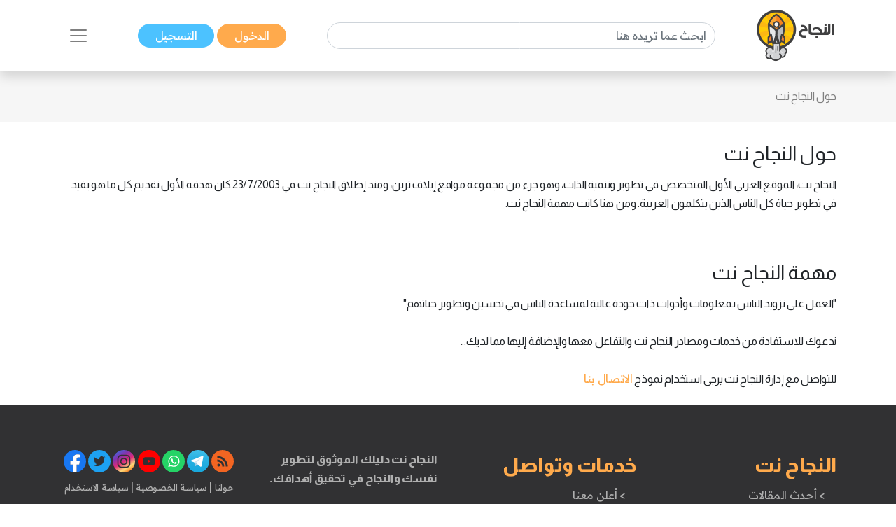

--- FILE ---
content_type: text/css
request_url: https://www.annajah.net/css/front/page.min.css
body_size: 3870
content:
/*!
 * Bootstrap v4.6.1 (https://getbootstrap.com/)
 * Copyright 2011-2021 The Bootstrap Authors
 * Copyright 2011-2021 Twitter, Inc.
 * Licensed under MIT (https://github.com/twbs/bootstrap/blob/main/LICENSE)
 */@import url(https://fonts.googleapis.com/css2?family=Almarai:wght@400;800&family=Readex+Pro:wght@400;700&display=swap);@import url(https://fonts.googleapis.com/css2?family=Noto+Naskh+Arabic&display=swap);h1,h2,h3,h4,h5,h6,p{margin-top:0}.form-control,body{background-color:#fff}.btn,a{background-color:transparent}.nav-link:focus,.nav-link:hover,a{text-decoration:none}.btn,.navbar-toggler-icon,img{vertical-align:middle}:root{--blue:#007bff;--indigo:#6610f2;--purple:#6f42c1;--pink:#e83e8c;--red:#dc3545;--orange:#fd7e14;--yellow:#ffc107;--green:#28a745;--teal:#20c997;--cyan:#17a2b8;--white:#fff;--gray:#6c757d;--gray-dark:#343a40;--primary:#ffaa4c;--secondary:#4cc2ff;--success:#67baaf;--info:gray;--warning:#feda63;--danger:#dc6060;--light:#afafaf;--dark:#313133;--breakpoint-xs:0;--breakpoint-sm:576px;--breakpoint-md:768px;--breakpoint-lg:992px;--breakpoint-xl:1200px;--font-family-sans-serif:-apple-system,BlinkMacSystemFont,"Segoe UI",Roboto,"Helvetica Neue",Arial,"Noto Sans","Liberation Sans",sans-serif,"Apple Color Emoji","Segoe UI Emoji","Segoe UI Symbol","Noto Color Emoji";--font-family-monospace:SFMono-Regular,Menlo,Monaco,Consolas,"Liberation Mono","Courier New",monospace}*,::after,::before{box-sizing:border-box}html{font-family:sans-serif;line-height:1.15;-webkit-text-size-adjust:100%;-webkit-tap-highlight-color:transparent;scroll-behavior:smooth}.nav-link,article,aside,figcaption,figure,footer,header,hgroup,main,nav,section{display:block}body{margin:0;font-family:-apple-system,BlinkMacSystemFont,"Segoe UI",Roboto,"Helvetica Neue",Arial,"Noto Sans","Liberation Sans",sans-serif,"Apple Color Emoji","Segoe UI Emoji","Segoe UI Symbol","Noto Color Emoji";font-size:1rem;font-weight:400;line-height:1.5;color:#212529;text-align:left}.form-group,p{margin-bottom:1rem}a{color:#ffaa4c}img{border-style:none}button{border-radius:0}button,input,optgroup,select,textarea{margin:0;font-family:inherit;font-size:inherit;line-height:inherit}h1,h2,h3,span,p,.nav-custom-headings-size p{font-family:Almarai,sans-serif}.navbar-expand .navbar-nav-scroll,button,input{overflow:visible}button,select{text-transform:none}select{word-wrap:normal}[type=button],[type=reset],[type=submit],button{-webkit-appearance:button}.btn:not(:disabled):not(.disabled),[type=button]:not(:disabled),[type=reset]:not(:disabled),[type=submit]:not(:disabled),button:not(:disabled){cursor:pointer}textarea{overflow:auto;resize:vertical}.h1,.h2,.h3,.h4,.h5,.h6,h1,h2,h3,h4,h5,h6{margin-bottom:.5rem;font-weight:500;line-height:1.2}.h1,h1{font-size:2.5rem}.h3,h3{font-size:1.75rem}.container,.container-fluid,.container-lg,.container-md,.container-sm,.container-xl{width:100%;padding-right:15px;padding-left:15px;margin-right:auto;margin-left:auto}.row{display:flex;flex-wrap:wrap;margin-right:-15px;margin-left:-15px}.col,.col-1,.col-10,.col-11,.col-12,.col-2,.col-3,.col-4,.col-5,.col-6,.col-7,.col-8,.col-9,.col-auto,.col-lg,.col-lg-1,.col-lg-10,.col-lg-11,.col-lg-12,.col-lg-2,.col-lg-3,.col-lg-4,.col-lg-5,.col-lg-6,.col-lg-7,.col-lg-8,.col-lg-9,.col-lg-auto,.col-md,.col-md-1,.col-md-10,.col-md-11,.col-md-12,.col-md-2,.col-md-3,.col-md-4,.col-md-5,.col-md-6,.col-md-7,.col-md-8,.col-md-9,.col-md-auto,.col-sm,.col-sm-1,.col-sm-10,.col-sm-11,.col-sm-12,.col-sm-2,.col-sm-3,.col-sm-4,.col-sm-5,.col-sm-6,.col-sm-7,.col-sm-8,.col-sm-9,.col-sm-auto,.col-xl,.col-xl-1,.col-xl-10,.col-xl-11,.col-xl-12,.col-xl-2,.col-xl-3,.col-xl-4,.col-xl-5,.col-xl-6,.col-xl-7,.col-xl-8,.col-xl-9,.col-xl-auto{position:relative;width:100%;padding-right:15px;padding-left:15px}.btn,.form-control{font-weight:400;padding:.375rem .75rem;font-size:1rem;line-height:1.5}.nav,.navbar{flex-wrap:wrap}.form-control{display:block;width:100%;height:calc(1.5em + .75rem + 2px);color:#495057;background-clip:padding-box;border:1px solid #ced4da;border-radius:1.5rem;transition:border-color .15s ease-in-out,box-shadow .15s ease-in-out}.form-control::placeholder{color:#6c757d;opacity:1}textarea.form-control{height:auto}.nav,.navbar-nav{margin-bottom:0;list-style:none}.btn{display:inline-block;color:#212529;text-align:center;user-select:none;border:1px solid transparent;border-radius:1.5rem;transition:color .15s ease-in-out,background-color .15s ease-in-out,border-color .15s ease-in-out,box-shadow .15s ease-in-out}.btn-primary{color:#212529;background-color:#ffaa4c;border-color:#ffaa4c}.btn-secondary{color:#212529;background-color:#4cc2ff;border-color:#4cc2ff}.fade{transition:opacity .15s linear}.fade:not(.show){opacity:0}.collapse:not(.show){display:none}.nav,.navbar{display:flex}.collapsing{position:relative;height:0;overflow:hidden;transition:height .35s}@media (prefers-reduced-motion:reduce){.collapsing{transition:none}}.nav{padding-left:0}.nav-link,.navbar{padding:.5rem 1rem}.nav-link.disabled{color:#6c757d;pointer-events:none;cursor:default}.nav-tabs .nav-link{margin-bottom:-1px;border:1px solid transparent;border-top-left-radius:1.5rem;border-top-right-radius:1.5rem}.nav-tabs .nav-link:focus,.nav-tabs .nav-link:hover{border-color:#e9ecef #e9ecef #dee2e6}.nav-tabs .nav-link.disabled{color:#6c757d;background-color:transparent;border-color:transparent}.nav-tabs .nav-item.show .nav-link,.nav-tabs .nav-link.active{color:#495057;background-color:#fff;border-color:#dee2e6 #dee2e6 #fff}.nav-tabs .dropdown-menu{margin-top:-1px;border-top-left-radius:0;border-top-right-radius:0}.nav-pills .nav-link{border-radius:1.5rem}.nav-pills .nav-link.active,.nav-pills .show>.nav-link{color:#fff;background-color:#ffaa4c}.nav-fill .nav-item,.nav-fill>.nav-link{flex:1 1 auto;text-align:center}.nav-justified .nav-item,.nav-justified>.nav-link{flex-basis:0;flex-grow:1;text-align:center}.navbar{position:relative;align-items:center;justify-content:space-between}.navbar .container,.navbar .container-fluid,.navbar .container-lg,.navbar .container-md,.navbar .container-sm,.navbar .container-xl{display:flex;flex-wrap:wrap;align-items:center;justify-content:space-between}.navbar-brand{display:inline-block;padding-top:.3125rem;padding-bottom:.3125rem;margin-right:1rem;font-size:1.25rem;line-height:inherit;white-space:nowrap}.navbar-nav{display:flex;flex-direction:column;padding-left:0}.navbar-nav .nav-link{padding-right:0;padding-left:0}.navbar-nav .dropdown-menu{position:static;float:none}.navbar-collapse{flex-basis:100%;flex-grow:1;align-items:center}.navbar-toggler{padding:.25rem .75rem;font-size:1.25rem;line-height:1;background-color:transparent;border:1px solid transparent;border-radius:1.5rem}.navbar-toggler-icon{display:inline-block;width:1.5em;height:1.5em;content:"";background:50%/100% 100% no-repeat}.navbar-nav-scroll{max-height:75vh;overflow-y:auto}@media (min-width:576px){.d-sm-none{display:none!important}.d-sm-block{display:block!important}.col-sm-6{flex:0 0 50%;max-width:50%}.col-sm-12{flex:0 0 100%;max-width:100%}.navbar-expand-sm .navbar-nav{flex-direction:row}.navbar-expand-sm .navbar-nav .dropdown-menu{position:absolute}.navbar-expand-sm .navbar-nav .nav-link{padding-right:.5rem;padding-left:.5rem}.navbar-expand-sm .navbar-nav-scroll{overflow:visible}.navbar-expand-sm .navbar-collapse{display:flex!important;flex-basis:auto}}.navbar-expand .navbar-nav{flex-direction:row}.navbar-expand .navbar-nav .dropdown-menu{position:absolute}.navbar-expand .navbar-nav .nav-link{padding-right:.5rem;padding-left:.5rem}.navbar-expand .navbar-collapse{display:flex!important;flex-basis:auto}.navbar-light .navbar-brand,.navbar-light .navbar-nav .active>.nav-link,.navbar-light .navbar-nav .nav-link.active,.navbar-light .navbar-nav .nav-link.show,.navbar-light .navbar-nav .show>.nav-link{color:rgba(0,0,0,.9)}.navbar-light .navbar-nav .nav-link{color:rgba(0,0,0,.5)}.navbar-light .navbar-nav .nav-link:focus,.navbar-light .navbar-nav .nav-link:hover{color:rgba(0,0,0,.7)}.navbar-light .navbar-nav .nav-link.disabled{color:rgba(0,0,0,.3)}.navbar-light .navbar-toggler{color:rgba(0,0,0,.5);border-color:rgba(0,0,0,.1)}.navbar-light .navbar-toggler-icon{background-image:url("data:image/svg+xml,%3csvg xmlns='http://www.w3.org/2000/svg' width='30' height='30' viewBox='0 0 30 30'%3e%3cpath stroke='rgba%280,0,0,0.5%29' stroke-linecap='round' stroke-miterlimit='10' stroke-width='2' d='M4 7h22M4 15h22M4 23h22'/%3e%3c/svg%3e")}.navbar-dark .navbar-nav .nav-link{color:rgba(255,255,255,.5)}.navbar-dark .navbar-nav .nav-link:focus,.navbar-dark .navbar-nav .nav-link:hover{color:rgba(255,255,255,.75)}.navbar-dark .navbar-nav .nav-link.disabled{color:rgba(255,255,255,.25)}.navbar-dark .navbar-nav .active>.nav-link,.navbar-dark .navbar-nav .nav-link.active,.navbar-dark .navbar-nav .nav-link.show,.navbar-dark .navbar-nav .show>.nav-link{color:#fff}.bg-dark{background-color:#313133!important}a.bg-dark:focus,a.bg-dark:hover,button.bg-dark:focus,button.bg-dark:hover{background-color:#181819!important}.bg-white{background-color:#fff!important}.border-0{border:0!important}.rounded-circle{border-radius:50%!important}.d-none{display:none!important}.d-inline-block{display:inline-block!important}.d-block{display:block!important}.d-flex{display:flex!important}.flex-column{flex-direction:column!important}.flex-wrap{flex-wrap:wrap!important}.justify-content-center{justify-content:center!important}.align-items-start{align-items:flex-start!important}@supports (position:sticky){.sticky-top{position:sticky;top:0;z-index:1020}}.shadow{box-shadow:0 .5rem 1rem rgba(0,0,0,.15)!important}.h-100{height:100%!important}.mr-0,.mx-0{margin-right:0!important}.ml-1,.mx-1{margin-left:.25rem!important}.mt-2,.my-2{margin-top:.5rem!important}.mb-2,.my-2{margin-bottom:.5rem!important}.mt-3,.my-3{margin-top:1rem!important}.mt-4,.my-4{margin-top:1.5rem!important}.mb-4,.my-4{margin-bottom:1.5rem!important}.pt-1,.py-1{padding-top:.25rem!important}.pb-1,.py-1{padding-bottom:.25rem!important}.pt-5,.py-5{padding-top:3rem!important}.pb-5,.py-5{padding-bottom:3rem!important}.mr-auto,.mx-auto{margin-right:auto!important}@media (min-width:1200px){.container,.container-lg,.container-md,.container-sm,.container-xl{max-width:1140px}.navbar-expand-xl .navbar-nav{flex-direction:row}.navbar-expand-xl .navbar-nav .dropdown-menu{position:absolute}.navbar-expand-xl .navbar-nav .nav-link{padding-right:.5rem;padding-left:.5rem}.navbar-expand-xl .navbar-nav-scroll{overflow:visible}.navbar-expand-xl .navbar-collapse{display:flex!important;flex-basis:auto}.pr-xl-4,.px-xl-4{padding-right:1.5rem!important}.pl-xl-4,.px-xl-4{padding-left:1.5rem!important}}.text-right{text-align:right!important}.text-center{text-align:center!important}@media (min-width:768px){.mr-md-0,.mx-md-0{margin-right:0!important}.d-md-none {display:none!important}.d-md-block{display:block!important}.col-md-1{flex:0 0 8.33333%;max-width:8.33333%}.col-md-6{flex:0 0 50%;max-width:50%}.col-md-10{flex:0 0 83.33333%;max-width:83.33333%}.col-md-12{flex:0 0 100%;max-width:100%}.navbar-expand-md .navbar-nav{flex-direction:row}.navbar-expand-md .navbar-nav .dropdown-menu{position:absolute}.navbar-expand-md .navbar-nav .nav-link{padding-right:.5rem;padding-left:.5rem}.navbar-expand-md .navbar-nav-scroll{overflow:visible}.navbar-expand-md .navbar-collapse{display:flex!important;flex-basis:auto}.d-md-none{display:none!important}.d-md-block{display:block!important}.flex-md-row{flex-direction:row!important}.mr-md-4,.mx-md-4{margin-right:1.5rem!important}.ml-md-4,.mx-md-4{margin-left:1.5rem!important}.text-md-center{text-align:center!important}}.font-weight-bold{font-weight:700!important}.text-white{color:#fff!important}.text-primary{color:#ffaa4c!important}.text-light{color:#afafaf!important}.text-dark{color:#313133!important}a.text-dark:focus,a.text-dark:hover{color:#0c0c0c!important}.text-decoration-none{text-decoration:none!important}*{font-family:'Readex Pro',sans-serif;letter-spacing:-.02rem}h1{line-height:3.6rem}h2,h3,.nav-custom-headings-size p{line-height:2.8rem}p{line-height:1.7rem}.nav-custom-headings-size h2,.nav-custom-headings-size p{font-size:1.3rem}.footer-nav a.nav-link{margin-right:.02rem;padding-top:0}.social-links{display:flex;justify-content:center;flex-direction:row-reverse}.social-links img{width:2rem;margin-right:.1rem;margin-left:.1rem;transition:.3s;-webkit-transition:.3s;-moz-transition:.3s;-ms-transition:.3s;-o-transition:.3s}@media (max-width:767.98px){.nav-custom-headings-size h2,.nav-custom-headings-size p{font-size:1.1rem;line-height:1.2rem}}.bg-extra-light{background-color:#f6f6f6}.pb-4,.py-4{padding-bottom:1.5rem!important}.pt-4,.py-4{padding-top:1.5rem!important}.text-info{color:gray!important}@media (min-width:992px){.col-lg-3{flex:0 0 25%;max-width:25%}.navbar-expand-lg .navbar-nav{flex-direction:row}.navbar-expand-lg .navbar-nav .dropdown-menu{position:absolute}.navbar-expand-lg .navbar-nav .nav-link{padding-right:.5rem;padding-left:.5rem}.navbar-expand-lg .navbar-nav-scroll{overflow:visible}.navbar-expand-lg .navbar-collapse{display:flex!important;flex-basis:auto}.text-lg-right{text-align:right!important}.col-lg-4{flex:0 0 33.33333%;max-width:33.33333%}.col-lg-8{flex:0 0 66.66667%;max-width:66.66667%}}.w-auto{width:auto!important}.h-auto{height:auto!important}.help-block{color:red;}.w-50{width:50%!important}.form-control,body{font-size:1rem;line-height:1.5;background-color:#fff}.form-control{display:block;width:100%;height:calc(1.5em + .75rem + 2px);padding: .375rem .75rem;font-weight:400;color:#495057;background-clip:padding-box;border:1px solid #ced4da;border-radius:1.5rem;transition: border-color .15s ease-in-out, box-shadow .15s ease-in-out}.form-control::placeholder{color: #6c757d;opacity:1}@media (max-width: 768px) {.search-mobile-form{width: 100%!important;}}